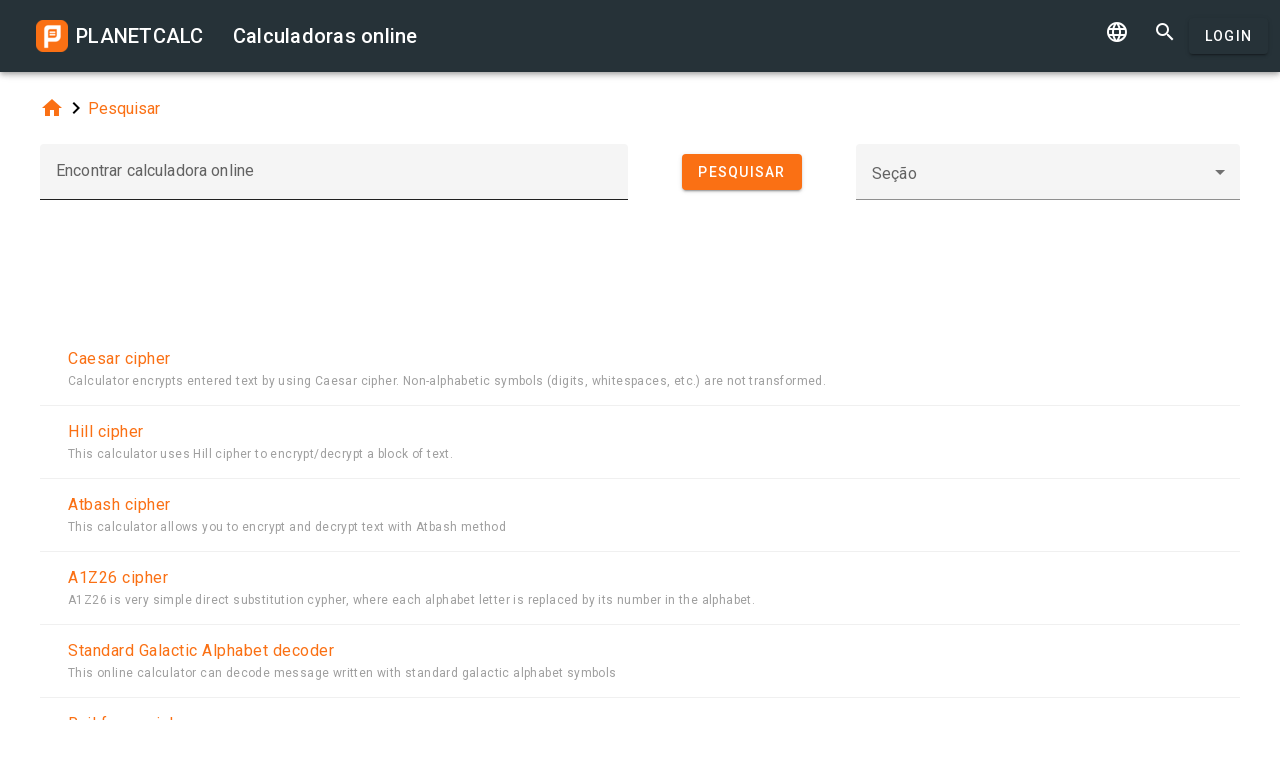

--- FILE ---
content_type: text/html; charset=UTF-8
request_url: https://pt.planetcalc.com/search/?tag=1205
body_size: 5716
content:
<!doctype html><html lang="pt">
<head>

	<meta charset="utf-8">
	<meta name="viewport" content="width=device-width, initial-scale=1.0">
	<link rel="preload" href="/font/pc-icons.woff2?t=2f4187228ca956c693a7216e80d6ea51" as="font" type="font/woff2" crossorigin/>
	<link rel="preconnect" href="https://fonts.gstatic.com" crossorigin/>
	<link href="https://fonts.googleapis.com/css?family=Roboto:300,400,500" rel="stylesheet">
	<link rel="preconnect" href="https://ajax.googleapis.com" crossorigin/>
	<link rel="icon" href="/favicon.svg" type="image/svg+xml">
<link rel="stylesheet" href="/style/min/planetcalc_common_3769.css">
<script async src="https://cdn.fuseplatform.net/publift/tags/2/3228/fuse.js"></script>

<style media="all">
.f_ {
	margin-top:0;
}
#search_result header, #search_result table thead { display:none;}
div.search-btn {	text-align:center;}
div.search-btn button { margin-top:10px; }
#publift_header{min-height:100px}#publift_hrec_1{min-height:250px}
@media (min-width:480px){#publift_header{min-height:60px}#publift_hrec_1{min-height:60px}}
@media (min-width:768px){#publift_header{min-height:90px}#publift_hrec_1{min-height:90px}}</style>
                                                                                                                         
<title>Calculadoras online</title>
</head>
<body id="ui_search" class="y1 search">
<div class="m1 q7 kb"><div class="q1"><div class="r1 s1 mdc-toolbar__section--shrink-to-fit" ><a href="/" class="u1 mb" title="Calculadoras online"><h2 class="u1">PLANETCALC <span class="cc kc">Calculadoras online</span></h2></a></div><div class="r1 t1" ><a id="btn_change_language_menu" class="material-icons cc n1" href="#">&#xe894;</a><a class="material-icons n1" href="/search/">&#xe8b6;</a><a href="/personal/" class="cc ob c2 g2" id="planetcalc_login">Login</a></div></div><div style="min-height:0;"><div id="change_language_menu" class="nc w0 g1" tabindex="3"><ul class="z0"  role="menu" aria-hidden="true"><li id="change_language_de" class="a1" role="menuitem" tabindex="0" onclick="document.location.href='https:\/\/de.planetcalc.com\/search\/?language_select=de\u0026tag=1205';"><span class="y0"><i class="material-icons"> </i></span><span class="b1">Deutsch</span></li><li id="change_language_en" class="a1" role="menuitem" tabindex="-1" onclick="document.location.href='https:\/\/planetcalc.com\/search\/?language_select=en\u0026tag=1205';"><span class="y0"><i class="material-icons"> </i></span><span class="b1">English</span></li><li id="change_language_es" class="a1" role="menuitem" tabindex="-1" onclick="document.location.href='https:\/\/es.planetcalc.com\/search\/?language_select=es\u0026tag=1205';"><span class="y0"><i class="material-icons"> </i></span><span class="b1">Español</span></li><li id="change_language_pt" class="a1 f1" role="menuitem" tabindex="-1"><span class="y0"><i class="material-icons">&#xe5ca;</i></span><span class="b1">Português</span></li><li id="change_language_ru" class="a1" role="menuitem" tabindex="-1" onclick="document.location.href='https:\/\/planetcalc.ru\/search\/?language_select=ru\u0026tag=1205';"><span class="y0"><i class="material-icons"> </i></span><span class="b1">Русский</span></li><li id="change_language_zh" class="a1" role="menuitem" tabindex="-1" onclick="document.location.href='https:\/\/zh.planetcalc.com\/search\/?language_select=zh\u0026tag=1205';"><span class="y0"><i class="material-icons"> </i></span><span class="b1">中文</span></li><li id="change_language_fr" class="a1" role="menuitem" tabindex="-1" onclick="document.location.href='https:\/\/fr.planetcalc.com\/search\/?language_select=fr\u0026tag=1205';"><span class="y0"><i class="material-icons"> </i></span><span class="b1">Français</span></li></ul></div></div></div><div id="main_div" class="jb"><div class="v_"><div class="w_"><div class="x_ j0"><div class="qb"><a class="material-icons" href="/">&#xe88a;</a><i class="material-icons">&#xe5cc;</i><a href="/search/">Pesquisar</a></div></div><div class="x_ j0"><form method="get" action="/search/?language_select=pt" id="dialogv6970a509ef5c1"><div class="f8 w_"><div class="x_ c0"><div style="position:relative"><div class="j4 g8"><input class="l4" type="text"  name="pattern" id="dialogv6970a509ef5c1_pattern"/><label class="h3" for="dialogv6970a509ef5c1_pattern">Encontrar calculadora online</label><div class="_3"></div></div><div class="n4"><div id="hlp_dialogv6970a509ef5c1_pattern" class="e4 c4"></div></div></div></div><input type="hidden" value="" id="dialogv6970a509ef5c1_operation" name="operation"/><div class="x_ z_ search-btn"><div style="position:relative"><button class="c2 g2 s_" type="button" id="dialogv6970a509ef5c1_searchnow"><span class="f2 ">Pesquisar</span></button>
</div></div><div class="x_ a0"><div style="position:relative"><div class="s3 _ h8"><i class="w3"></i><label class="h3 i3 h8" for="dialogv6970a509ef5c1_section">Seção</label><select class="t3"  name="section" id="dialogv6970a509ef5c1_section"><option selected="selected"  value=""></option>
<option  value="7016">Estudo</option>
<option  value="7040">· · · Astronomia</option>
<option  value="7046">· · · Física</option>
<option  value="7044">· · · Matemática</option>
<option  value="7042">· · · Química</option>
<option  value="7014">Profissional</option>
<option  value="7024">· · · Computação</option>
<option  value="7036">· · · Conversores de unidades</option>
<option  value="7038">· · · Criptografia</option>
<option  value="7026">· · · Engenharia</option>
<option  value="7032">· · · Estatística</option>
<option  value="7028">· · · Finanças</option>
<option  value="7030">· · · Navegação</option>
<option  value="7034">· · · Telecomunicações</option>
<option  value="7012">Vida</option>
<option  value="7018">· · · Calendário</option>
<option  value="7048">· · · Data e Tempo</option>
<option  value="7022">· · · Saúde</option>
</select><div class="_3"></div></div><div class="n4"><div id="hlp_dialogv6970a509ef5c1_section" class="e4 c4"></div></div></div></div></div></form><script>function FormSearchv6970a509ef5c1() {var me = this;me.id = "dialogv6970a509ef5c1";me.GetElement = function () { return document.getElementById( me.id ); };me.GetEventHandlerName = function () { return "dialoghandlerv6970a509ef5c1"; };this.dialog_controls = [new DialogInput("pattern", this, 0,new ElementAccessorText()),new DialogInput("operation", this, 0,new ElementAccessorHidden()),new DialogInput("searchnow", this, 0,new ElementAccessorSubmit()),new DialogInput("section", this, 0,new ElementAccessorSelect())];me.dialog_controls._all ={};me.dialog_controls.forEach( function( e ) { if (me[e.id]===undefined) me[e.id] = e; me.dialog_controls._all[e.id] = e;} );this.addHandler = function ( handler ) {this.dialog_controls.forEach(function(c) { c.addHandler( handler);});};this.SetValues = function ( values ) {this.dialog_controls.forEach(function(c) {if ( values[c.id]!==undefined ) { c.SetValue( values[c.id] ); }});};this.Clear = function ( ) {this.dialog_controls.forEach(function( c) { c.ResetValue();});};this.SetDefaultValues = function () { this.Clear();};this.GetValues = function () {var ret = {}; this.dialog_controls.forEach(function( c) { ret[c.id] = c.GetValue();});return ret;};this.Validate = function ( ) {for(var i=0;i<me.dialog_controls.length;++i) if (!me.dialog_controls[i].Validate()) return false; return true;};this.layout = function ( ) {}};document.addEventListener("DOMContentLoaded", function(event) {var dlg = new FormSearchv6970a509ef5c1();
var hd = new function () {
			this.initdialog = function( dlg ) {
				this.Dialog = dlg;
			}
			this.oncommand = function( id ) {
				if ( id == "tag" ) { this.Dialog.section.SetValue(""); this.Dialog.GetElement().submit(); }
				if ( id == "clear" ) { this.Dialog.pattern.SetValue(""); this.Dialog.GetElement().submit(); }
			}
			this.onchanged = function( id ) {
				switch( id ) {
				case "section": this.Dialog.tag.SetValue("");
				case "tag" : this.Dialog.GetElement().submit(); break;
				}
			}
		};
hd.initdialog(dlg);dlg.addHandler(hd);window.dialoghandlerv6970a509ef5c1 = hd;});</script></div><div class="x_ j0"><div id="publift_header" data-fuse="22916172279"></div><div class="n" id="search_result"><header><h4 class="_2 o" title="Exibir resultados">Exibir resultados</h4><span class="n9 x"></span></header><table ><thead><tr><th class="pc-column-header o9"><i class="material-icons hb x">&#xe5d8;</i><i class="material-icons y x">&#xe5db;</i>Nome</th></tr><tbody><tr class="fb"><td><a href="/1434/">Caesar cipher</a><div class="z">Calculator encrypts entered text by using Caesar cipher&period; Non-alphabetic symbols &lpar;digits&comma; whitespaces&comma; etc&period;&rpar; are not transformed&period;</div></td></tr><tr class="fb"><td><a href="/3327/">Hill cipher</a><div class="z">This calculator uses Hill cipher to encrypt&sol;decrypt a block of text&period;</div></td></tr><tr class="fb"><td><a href="/4647/">Atbash cipher</a><div class="z">This calculator allows you to encrypt and decrypt text with Atbash method</div></td></tr><tr class="fb"><td><a href="/4884/">A1Z26 cipher</a><div class="z">A1Z26 is very simple direct substitution cypher&comma; where each alphabet letter is replaced by its number in the alphabet&period;</div></td></tr><tr class="fb"><td><a href="/6912/">Standard Galactic Alphabet decoder</a><div class="z">This online calculator can decode message written with standard galactic alphabet symbols</div></td></tr><tr class="fb"><td><a href="/6947/">Rail fence cipher</a><div class="z">This article contains two calculators&comma; first can be used to encode message with the rail fence cipher&comma; second can be used to crack message encoded with the rail fence cipher by brute force&period; Decoded simply outputs decoded message for different number of &quot;rails&quot;&period;</div></td></tr><tr class="fb"><td><a href="/6981/">PATHFINDER cipher checker</a><div class="z">This online calculator decrypts digits encrypted by PATHFINDER type of cipher&period;</div></td></tr><tr class="fb"><td><a href="/7751/">Playfair cipher</a><div class="z">This online calculator encrypts and decrypts a message given Playfair cipher keyword&period; Non-alphabetic symbols &lpar;digits&comma; whitespaces&comma; etc&period;&rpar; are ignored&period;</div></td></tr><tr class="fb"><td><a href="/7836/">Gravity Falls Bill&apos;s symbol substitution cipher decoder</a><div class="z">This online calculator can decode messages written with Bill&apos;s symbol substitution cipher</div></td></tr><tr class="fb"><td><a href="/7839/">Gravity Falls Author&apos;s symbol substitution cipher decoder</a><div class="z">This online calculator can decode messages written in the Author&apos;s symbol substitution cipher</div></td></tr><tr class="fb"><td><a href="/7842/">Pigpen cipher decoder</a><div class="z">This online calculator can decode messages written in the pigpen cipher</div></td></tr><tr class="fb"><td><a href="/7944/">Index of Coincidence</a><div class="z">This online calculator calculates index of coincidence &lpar;IC&comma; IOC&rpar; for the given text</div></td></tr><tr class="fb"><td><a href="/7956/">Vigen&egrave;re cipher breaker</a><div class="z">This online calculator tries to decode Vigen&egrave;re cipher without knowing the key&period; It uses the index of coincidence technique&period;</div></td></tr><tr class="fb"><td><a href="/7984/">Substitution cipher tool</a><div class="z">A tool to encrypt&sol;decrypt messages with a simple substitution cipher given as the key&period; It is also useful for manual cryptanalysis of a substitution cipher - when you have a message written in the English alphabet partially decrypted with an automatic tool and want to tweak the key&period;</div></td></tr><tr class="fb"><td><a href="/8047/">Substitution cipher decoder</a><div class="z">This online calculator tries to decode substitution cipher without knowing the key&period; It uses genetic algorithm over text fitness function to break the encoded text&period; Note that you may need to run it several times to find completely accurate solution&period; The calculator logic is explained below the calculator&period;</div></td></tr><tr class="fb"><td><a href="/8550/">Kasiski test</a><div class="z">This online calculator performs Kasiski examination of an entered text using trigrams in attempt to discover a key length </div></td></tr><tr class="fb"><td><a href="/8572/">Caesar cipher with numbers</a><div class="z">This online calculator applies Caesar cipher not only to the letters&comma; but to the numbers as well&period; Numbers expands the alphabet and are included to the rotations&period; Other symbols except letters and numbers are not transformed&period;</div></td></tr><tr class="fb"><td><a href="/9134/">A2Z52 encoder&sol;decoder</a><div class="z">This online calculator allows users to encode and decode messages using the A2Z52 cipher&period;</div></td></tr><tr class="fb"><td><a href="/10904/">Popham Telegraph Code</a><div class="z">The calculator can convert English phrase to sequence of Popham Telegraph codes&period; It also can be use to decode a message encoded in Popham code&period;</div></td></tr></tbody></table><footer class="w"><span class="pc-paging-items">Itens por página: </span><div class="s3 _ "><i class="w3"></i><select class="t3" id="search_result_page" ><option  value="5">5</option>
<option  value="10">10</option>
<option selected="selected"  value="20">20</option>
<option  value="50">50</option>
<option  value="100">100</option>
<option  value="1000">1000</option>
</select><div class="_3"></div></div><span data-pattern="%1 de %2" data-pagesize="20" class="cb"></span><button type="button" class="vb c2 pc-button-prev" title="Página anterior"><i class="material-icons">&#xe5cb;</i></button><button type="button" class="vb c2 pc-button-next" title="Próxima página"><i class="material-icons">&#xe5cc;</i></button></footer></div><script>function TableHandlersearch_result( accessor ){var opts = { xcel:false, accessor:accessor, formatters : [{ name:"name",formatter:{Format:function(cn,rec){return "<a href=\"/" + rec["pkID"] + "/\">" + rec["name"] + "</a><div class=\"z\">" + rec["description"]+"</div>";}}}
],adapter:null,table : document.getElementById("search_result")}; TableBaseHandler.call( this, opts );
		};document.addEventListener("DOMContentLoaded", function(){TableHandlersearch_result.prototype = Object.create(TableBaseHandler.prototype);TableHandlersearch_result.prototype.constructor =TableHandlersearch_result; var handler = new TableHandlersearch_result(new function() {
			var me = this;
			var url = "/service/artefacts/search/"; 
			var qc = { }; qc.from=0;qc.items=20;qc.sortcolumn="1";qc.sortdirection="ASC";qc.pattern="";qc.tag="1205";qc.section="";qc.corrected=null;qc.type="2,100";qc.maxitems=500;var initdata ={"params": {"from": 0,"items": 20,"sortcolumn": 1,"sortdirection": "ASC","pattern": "","tag": 1205,"section": "","corrected": null,"type": "2,100","maxitems": 500},"summary": {"total": 19},"recordset":null};this.update = function ( index, record, complete ) {
	}
	this.insert = function ( record, complete ) {
	}
	this.insertMany = function ( records, complete ) {
	}
	this.delete = function ( indexes, records, complete ) {
	}
	this.getRecords = function ( start,size,sortCol,sortAsc,formatters, complete ) {
	if ( initdata ) {
		var obj = initdata;
		initdata = null;
		complete( obj.recordset, obj.params.from, obj.summary.total );
	
		return;
	}
	qc.from=start,qc.items=size; 
	if ( sortCol>=0 && sortCol<formatters.length && sortAsc!==undefined ) {
		qc.sortcolumn = formatters[sortCol].name;
		qc.sortdirection = sortAsc?"ASC":"DESC";
	}
	BSMakePOSTRequest( url, 
	{ "OnResponse" : function ( obj ) {
		complete( obj.recordset, obj.params.from, obj.summary.total );
	
	}},qc ); 
	}
	});});</script><div id="publift_hrec_1" data-fuse="22916193052"></div></div>
</div>
</div>
</div><!-- container-->
	<div class="horizontal_divider"></div>
	<footer class="t7">
	<ol >
		<li><h4>Sobre</h4></li>
		<li><a href="/about/">O projeto</a></li>
		<li><a class="inline" href="//twitter.com/planetcalc" rel="nofollow" ><i class="material-icons">&#xf303;</i></a>
				</li>
	</ol>

	<ol >
		<li><h4>Termos</h4></li>
		<li><a href="/terms/">Termos de utilização</a></li>  
		<li><a href="/privacy/">Políticas de Privacidade</a></li>
	</ol>
	<ol >
		<li><h4>Calculadoras</h4></li>
		<li><a href="/all/">Todas as calculadoras online</a></li>
	</ol>
	<ol >
		<li><h4>Comunidade</h4></li>
		<li><a href="/comments/">Todas as discussões</a></li>
		<li><a href="/allrequests/">Todas as solicitações</a></li>
		<li><a href="/sofia/">Galeria de Sofia</a></li>
		<li><a href="/dev/">Para desenvolvedores</a></li>
	</ol>
	<ol >
		<li><h4>Idiomas</h4></li>
<li><a href="#" onclick="document.location.href='https:\/\/de.planetcalc.com\/search\/?language_select=de\u0026tag=1205'" title="Deutsch">Deutsch</a></li><li><a href="#" onclick="document.location.href='https:\/\/planetcalc.com\/search\/?language_select=en\u0026tag=1205'" title="English">English</a></li><li><a href="#" onclick="document.location.href='https:\/\/es.planetcalc.com\/search\/?language_select=es\u0026tag=1205'" title="Español">Español</a></li><li><a href="#" onclick="document.location.href='https:\/\/pt.planetcalc.com\/search\/?language_select=pt\u0026tag=1205'" title="Português">Português</a></li><li><a href="#" onclick="document.location.href='https:\/\/planetcalc.ru\/search\/?language_select=ru\u0026tag=1205'" title="Русский">Русский</a></li><li><a href="#" onclick="document.location.href='https:\/\/zh.planetcalc.com\/search\/?language_select=zh\u0026tag=1205'" title="中文">中文</a></li><li><a href="#" onclick="document.location.href='https:\/\/fr.planetcalc.com\/search\/?language_select=fr\u0026tag=1205'" title="Français">Français</a></li>	</ol>
	<ol >
		<li><h4>Seção pessoal</h4></li>
		<li><a href="/personal/">
Login</a>
</li>
	</ol>
	<div class="pb">Copyright &copy; PlanetCalc Versão:
	3.1.3796.0	</div>
</footer>
<script>if ( PCL===undefined ) {var PCL = {};}
	PCL.language_id='pt';
PCL.minutes_ago_one="há %1 minuto";PCL.minutes_ago_other="há %1 minutos";PCL.hours_ago_one="há %1 hora";PCL.hours_ago_other="há %1 horas";PCL.days_ago_one="há %1 dia";PCL.days_ago_other="há %1 dias";PCL.months_ago_one="há %1 mês";PCL.months_ago_other="há %1 meses";PCL.years_ago_one="há %1 ano";PCL.years_ago_other="há %1 anos";PCL.all="Tudo";PCL.x_of_y="%1 de %2";PCL.items_per_page="Itens por página";PCL.next_page="Próxima página";PCL.prev_page="Página anterior";PCL.err_data_too_long="Tamanho dos dados de cálculo é %1. O tamanho dos seus dados de cálculo é muito grande. Permitimos apenas %2.";PCL.userdata="O cálculo foi salvo %2 por <a href=\"/personal/authorinfo/?id=%3\" rel=\"nofollow\">%1</a>";		PCL.pluralCodes = ['zero','one','two','few','many'];
	PCL.ordinalIR = function( n ) {
		var i = n, w=0,f=0,t=0,v=0;
		return "other";	}
	PCL.cardinalIR = function( n ) {
		var i = n, w=0,f=0,t=0,v=0;
		if (i==0 || i==1) return PCL.pluralCodes[1];return "other";	}
	PCL.getOrdinal = function(n){
		return PCL['ordinal_' + PCL.ordinalIR( n )];
	}
</script>
<script src="https://ajax.googleapis.com/ajax/libs/jquery/3.6.0/jquery.min.js" crossorigin="anonymous"></script><script src="/lib/min/3768/pla_a_3768.js"></script><script>
PLANETCALC.init();
</script>
</body>
</html>


--- FILE ---
content_type: text/html; charset=utf-8
request_url: https://www.google.com/recaptcha/api2/aframe
body_size: 267
content:
<!DOCTYPE HTML><html><head><meta http-equiv="content-type" content="text/html; charset=UTF-8"></head><body><script nonce="pjKn-gEaANlHD8CojZIWnQ">/** Anti-fraud and anti-abuse applications only. See google.com/recaptcha */ try{var clients={'sodar':'https://pagead2.googlesyndication.com/pagead/sodar?'};window.addEventListener("message",function(a){try{if(a.source===window.parent){var b=JSON.parse(a.data);var c=clients[b['id']];if(c){var d=document.createElement('img');d.src=c+b['params']+'&rc='+(localStorage.getItem("rc::a")?sessionStorage.getItem("rc::b"):"");window.document.body.appendChild(d);sessionStorage.setItem("rc::e",parseInt(sessionStorage.getItem("rc::e")||0)+1);localStorage.setItem("rc::h",'1768989964945');}}}catch(b){}});window.parent.postMessage("_grecaptcha_ready", "*");}catch(b){}</script></body></html>